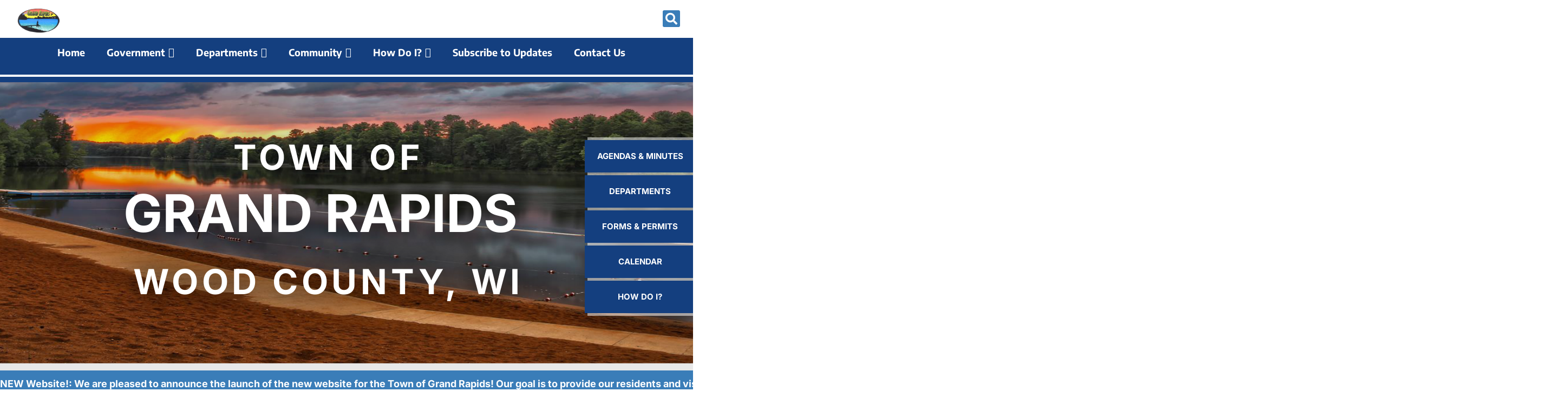

--- FILE ---
content_type: application/javascript
request_url: https://grandrapidswi.gov/wp-content/plugins/tw-events-homepage-seo-main/assets/js/tw-events-process-month.js?ver=1.0
body_size: -156
content:
function twEventsProcessMonth(data) {
 jQuery.ajax({
        type: "post",
        url: calendar_ajax_obj.ajaxurl,
        cache: false,
        data: {action: "tw_events_process_month", date: data},
        beforeSend: function( xhr ) {
            jQuery("#calumet_calendar .spinner_ajax").show();
            jQuery("#calumet_calendar .table").html('');
        },
        success: function (response) {
            jQuery("#calumet_calendar .spinner_ajax").hide();
            jQuery("#calumet_calendar").html('');
            jQuery("#calumet_calendar").html(response);
            jQuery('[data-toggle="tooltip"]').tooltip();
        }
    });
}